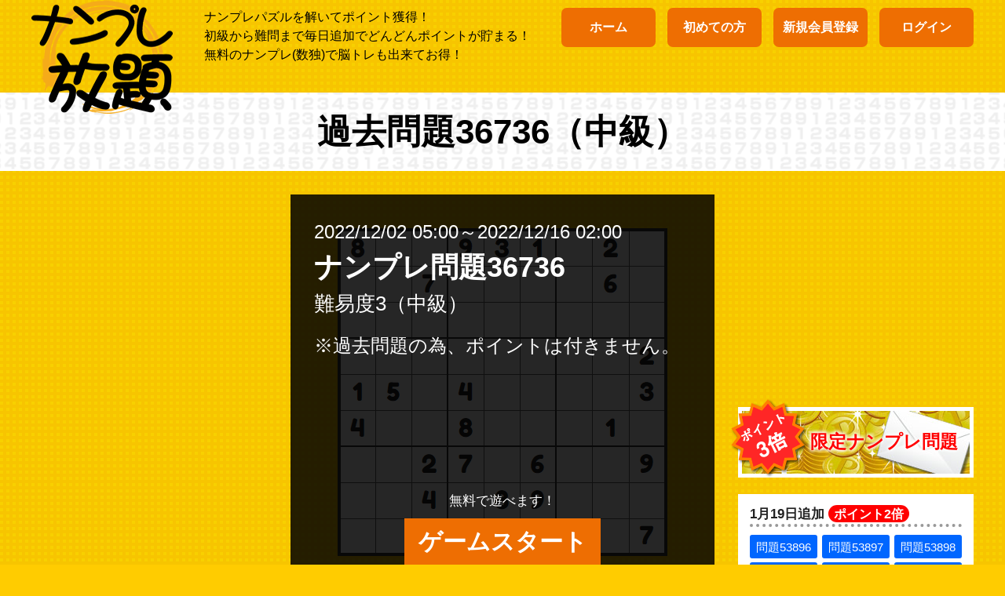

--- FILE ---
content_type: text/html; charset=UTF-8
request_url: https://number-place-puzzle.net/36736.html
body_size: 3431
content:
<!DOCTYPE HTML>
<html lang="ja">
<head prefix="og: http://ogp.me/ns# fb: http://ogp.me/ns/fb# article: http://ogp.me/ns/article#">
<meta charset="utf-8">
<title>過去問題36736（中級） - ナンプレ放題｜無料すうどくパズルゲームで遊ぼう！</title>
<meta name="Description" content="ナンプレ過去問題36736（中級）です。ナンプレ放題では無料でナンプレゲームが遊べます。">
<meta name="viewport" content="width=device-width,initial-scale=1.0,minimum-scale=1.0,maximum-scale=2.0,user-scalable=yes">
<meta name="thumbnail" content="https://number-place-puzzle.net/img/common/logo.png">
<meta name="theme-color" content="#333333">
<script src="https://ajax.googleapis.com/ajax/libs/jquery/1.11.3/jquery.min.js"></script>
<script src="js/jquery.cookie.js"></script>
<script src="js/common.js?19" ></script> 
<script src="js/top.js?20231202"></script> 
<script async src="https://pagead2.googlesyndication.com/pagead/js/adsbygoogle.js?client=ca-pub-7762045049792715" crossorigin="anonymous"></script>
<link href="css/common.css?22" rel="stylesheet">
<link href="css/top.css?17" rel="stylesheet">
<meta property="og:url" content="https://number-place-puzzle.net/36736.html"/>
<meta property="og:type" content="website"/>
<meta property="og:image" content="https://number-place-puzzle.net/img/common/sudoku.jpg" />
<meta property="og:title" content="過去問題36736（中級） - ナンプレ放題｜無料すうどくパズルゲームで遊ぼう！" />
<meta property="og:description" content="ナンプレ放題では無料でナンプレゲームが遊べます。" />
<meta property="fb:app_id" content="233067433729918" />
<meta name="twitter:card" content="summary_large_image" />
<link rel="manifest" href="manifest.json?20200818">
</head>
<body id="main_body">
<div id="header">
    <div class="inner">
        <nav>
    <ul>
    	<li><a href="/">ホーム</a></li>
        <li><a href="/intro.php">初めての方</a></li>
        <li><a href="/register.php">新規会員登録</a></li>
        <li><a href="/login.php">ログイン</a></li>
    </ul>
</nav>
<p id="logo"><a href="/"><img src="/img/common/logo.png" width="180" alt="ナンプレ放題"/></a></p>
<p>ナンプレパズルを解いてポイント獲得！<br>初級から難問まで毎日追加でどんどんポイントが貯まる！<br>無料のナンプレ(数独)で脳トレも出来てお得！</p>

    </div>
</div>
<div id="main_visual">
    <div class="inner">
        <h1>過去問題36736（中級）</h1>
    </div>
</div>
<div id="content">
    <div id="ad">
        <div class="dag6">
        <script async src="https://securepubads.g.doubleclick.net/tag/js/gpt.js"></script>
    <script>
        window.googletag = window.googletag || {cmd: []};
        let adSlot1;
        googletag.cmd.push(function() {
            var mapping = googletag.sizeMapping().
                addSize([769, 0], ['fluid',[300, 600],[300, 250]]).
                addSize([768, 0], ['fluid',[160, 600]]).
                addSize([0, 0], ['fluid',[320, 100]]).
                build();
            adSlot1 = googletag.defineSlot('/21929583105/houdai_pc_left', [[160, 600], [300, 600], 'fluid', [300, 250]], 'div-gpt-ad-1744008397077-0').defineSizeMapping(mapping).addService(googletag.pubads());
            googletag.pubads().enableSingleRequest();
            googletag.enableServices();
        });
        function refreshFirstSlot() {
            googletag.cmd.push(() => {
                googletag.pubads().refresh([adSlot1]);
            });
        }
    </script>
        <!-- /21929583105/houdai_pc_left -->
    <div id='div-gpt-ad-1744008397077-0' style='min-width: 160px; min-height: 250px;'>
        <script>
            googletag.cmd.push(function() { googletag.display('div-gpt-ad-1744008397077-0'); });
            setInterval(refreshFirstSlot, 300000);
        </script>
    </div>
    </div>    </div>
    <div id="article"> 
						        <div id="play_area">
            <div itemscope itemtype="http://schema.org/WebPage" id="cover">
                <p><span itemprop="datePublished">2022/12/02 05:00</span>～2022/12/16 02:00</p>
                <div itemprop="name">
                <h2>ナンプレ問題36736</h2>
                <p>難易度3（中級）</p>
                </div>
                <p class="point_txt">※過去問題の為、ポイントは付きません。</p>
                                <div id="start_button_area">
                    <p class="info">無料で遊べます！</p>
                    <p id="start">ゲームスタート</p>
                </div>
            </div>
            <!--<p id="q_no">問題36736</p>-->
			<ul id="play_menu">
				<li id="save">一時保存</li>
				<li id="load">保存読込</li>
				<li id="restart">やり直し</li>
				<li id="print" onclick="window.open('print.php?q=36736', 'window1', 'width=728, height=790, menubar=no, toolbar=no, scrollbars=no');">問題印刷</li>
			</ul>
            <table id="number_place_table">
                <tr><td id="p11" class="blank"></td><td id="p12">9</td><td id="p13">8</td><td id="p14">1</td><td id="p15" class="blank"></td><td id="p16" class="blank"></td><td id="p17" class="blank"></td><td id="p18">6</td><td id="p19" class="blank"></td></tr><tr><td id="p21" class="blank"></td><td id="p22" class="blank"></td><td id="p23" class="blank"></td><td id="p24" class="blank"></td><td id="p25" class="blank"></td><td id="p26" class="blank"></td><td id="p27" class="blank"></td><td id="p28">9</td><td id="p29" class="blank"></td></tr><tr><td id="p31" class="blank"></td><td id="p32" class="blank"></td><td id="p33">7</td><td id="p34" class="blank"></td><td id="p35" class="blank"></td><td id="p36">3</td><td id="p37" class="blank"></td><td id="p38" class="blank"></td><td id="p39" class="blank"></td></tr><tr><td id="p41" class="blank"></td><td id="p42">1</td><td id="p43" class="blank"></td><td id="p44" class="blank"></td><td id="p45" class="blank"></td><td id="p46" class="blank"></td><td id="p47" class="blank"></td><td id="p48" class="blank"></td><td id="p49" class="blank"></td></tr><tr><td id="p51" class="blank"></td><td id="p52" class="blank"></td><td id="p53" class="blank"></td><td id="p54" class="blank"></td><td id="p55">5</td><td id="p56" class="blank"></td><td id="p57">8</td><td id="p58" class="blank"></td><td id="p59">6</td></tr><tr><td id="p61" class="blank"></td><td id="p62">3</td><td id="p63" class="blank"></td><td id="p64">9</td><td id="p65" class="blank"></td><td id="p66" class="blank"></td><td id="p67">2</td><td id="p68">4</td><td id="p69" class="blank"></td></tr><tr><td id="p71">7</td><td id="p72" class="blank"></td><td id="p73" class="blank"></td><td id="p74">5</td><td id="p75" class="blank"></td><td id="p76" class="blank"></td><td id="p77" class="blank"></td><td id="p78" class="blank"></td><td id="p79" class="blank"></td></tr><tr><td id="p81" class="blank"></td><td id="p82" class="blank"></td><td id="p83" class="blank"></td><td id="p84">3</td><td id="p85" class="blank"></td><td id="p86">6</td><td id="p87" class="blank"></td><td id="p88" class="blank"></td><td id="p89">2</td></tr><tr><td id="p91" class="blank"></td><td id="p92" class="blank"></td><td id="p93">2</td><td id="p94" class="blank"></td><td id="p95" class="blank"></td><td id="p96" class="blank"></td><td id="p97">7</td><td id="p98" class="blank"></td><td id="p99">4</td></tr>            </table>
        </div>
        <div id="exit_button">完成！</div>
        <p id="answer_page"><a href="answer/36736.html" target="_blank">解答はこちら</a><a href="print.php?q=36736" target="_blank">問題と解答を印刷</a></p>        <input type="hidden" id="play_no" value="36736">
        <input type="hidden" id="nickname" value="ゲスト">
    </div>
    <div id="menu">
        <div id="menu_sense_top">

	<!-- ナンプレ放題PC右上 -->
	<ins class="adsbygoogle"
		 style="display:inline-block"
		 data-ad-client="ca-pub-7762045049792715"
		 data-ad-slot="6161752176"></ins>
	<script>
	(adsbygoogle = window.adsbygoogle || []).push({});
	</script>

</div>


<div class="gentei2">
<p><a href="/gentei/"><img src="/img/common/gentei.png" alt="ポイント3倍"/>限定ナンプレ問題</a></p>
</div>
<div>
    <h2>1月19日追加 <span class="bonus_time">ポイント2倍</span></h2>
    <ul id="bonus_list">
        <li><a href="/53896.html">問題53896</a></li><li><a href="/53897.html">問題53897</a></li><li><a href="/53898.html">問題53898</a></li><li><a href="/53899.html">問題53899</a></li><li><a href="/53900.html">問題53900</a></li><li><a href="/53901.html">問題53901</a></li><li><a href="/53902.html">問題53902</a></li><li><a href="/53903.html">問題53903</a></li><li><a href="/53904.html">問題53904</a></li><li><a href="/53905.html">問題53905</a></li><li><a href="/53906.html">問題53906</a></li><li><a href="/53907.html">問題53907</a></li><li><a href="/53908.html">問題53908</a></li><li><a href="/53909.html">問題53909</a></li><li><a href="/53910.html">問題53910</a></li>    </ul>
</div>
<div>
    <h2>ナンプレ一覧（難易度別）</h2>
    <ul id="rank_list">
        <li><a href="/rank1.html">難易度1（初級）</a></li>
        <li><a href="/rank2.html">難易度2（中級）</a></li>
        <li><a href="/rank3.html">難易度3（中級）</a></li>
        <li><a href="/rank4.html">難易度4（上級）</a></li>
        <li><a href="/rank5.html">難易度5（難問）</a></li>
    </ul>
    <p id="backnumber_list"><a href="/backnumber.php">解答有りバックナンバーはこちら＞＞</a></p>
</div>
    </div>
</div>
<div id="footer">
    <div class="inner">
        <ul>
<li><a href="/">ホーム</a></li>
<li class="sp"><a href="/login.php">ログイン</a></li>
<li class="sp"><a href="/intro.php">初めての方</a></li>
<li><a href="/howto.php">ナンプレ（数独）の解き方</a></li>
<li><a href="/faq.php">よくあるご質問</a></li>
<li><a href="/contact/">お問い合せ</a></li>
<li><a href="/rules.php">利用規約</a></li>
<li><a href="/privacy_policy.php">プライバシーポリシー</a></li>
<li><a href="/management.php">運営者情報</a></li>
</ul>

<small>COPYRIGHT&copy; ナンプレ放題 ALL RIGHTS RESERVED.</small>
    </div>
</div>
<!-- Global site tag (gtag.js) - Google Analytics -->
<script async src="https://www.googletagmanager.com/gtag/js?id=G-XF6Z5TL8LW"></script>
<script>
  window.dataLayer = window.dataLayer || [];
  function gtag(){dataLayer.push(arguments);}
  gtag('js', new Date());

  gtag('config', 'G-XF6Z5TL8LW');
</script>

</body>
</html>

--- FILE ---
content_type: text/html; charset=utf-8
request_url: https://www.google.com/recaptcha/api2/aframe
body_size: 265
content:
<!DOCTYPE HTML><html><head><meta http-equiv="content-type" content="text/html; charset=UTF-8"></head><body><script nonce="fm6oTuGii3YgAHUS8n4tQw">/** Anti-fraud and anti-abuse applications only. See google.com/recaptcha */ try{var clients={'sodar':'https://pagead2.googlesyndication.com/pagead/sodar?'};window.addEventListener("message",function(a){try{if(a.source===window.parent){var b=JSON.parse(a.data);var c=clients[b['id']];if(c){var d=document.createElement('img');d.src=c+b['params']+'&rc='+(localStorage.getItem("rc::a")?sessionStorage.getItem("rc::b"):"");window.document.body.appendChild(d);sessionStorage.setItem("rc::e",parseInt(sessionStorage.getItem("rc::e")||0)+1);localStorage.setItem("rc::h",'1768800480393');}}}catch(b){}});window.parent.postMessage("_grecaptcha_ready", "*");}catch(b){}</script></body></html>

--- FILE ---
content_type: text/css
request_url: https://number-place-puzzle.net/css/top.css?17
body_size: 2190
content:
@charset "utf-8";

#play_area {
	position: relative;
	padding: 57px 0;
	height: 503px;
	user-select: none;
}
#play_area #play_menu {
	position: absolute;
	width: 420px;
	overflow: hidden;
	top: 0;
	left: 50%;
	margin-left: -210px;
	display: none;
}
#play_area #play_menu li {
	float: left;
	background-color: #222222;
	width: 99px;
	text-align: center;
	color: #FFFFFF;
	line-height: 36px;
	margin-left: 8px;
	border: solid 2px #FFFFFF;
	cursor: pointer;
	transition: background-color 0.3s;
	font-size: 17px;
}
#play_area #play_menu li:first-child {
	margin-left: 0;
}
#play_area #play_menu li:hover {
	background: #666666;
}
#play_area #number_place_table {
	width: 420px;
	height: 420px;
	border: solid 4px #333333;
	background-color: #FFFFFF;
	margin: 0 auto;
	display: none;
	transform: rotate(0.028deg);
}
#play_area #number_place_table tr {
	border-top: solid 2px #999999;
}
#play_area #number_place_table tr:nth-of-type(3n+1) {
	border-top: solid 3px #333333;
}
#play_area #number_place_table tr td {
	border-left: solid 2px #999999;
	width: 11.11%;
	height: 11.11%;
	text-align: center;
	vertical-align: middle;
	font-size: 32px;
	font-weight: bold;
	line-height: 1;
}
#play_area #number_place_table tr .blank {
	color: #0066FF;
}
#play_area #number_place_table tr .blank:hover {
	background-color: #ECE2E3;
	cursor: pointer;
}
#play_area #number_place_table tr .answer {
	color: #FF0000;
}
#play_area #number_place_table tr td:nth-of-type(3n+1) {
	border-left: solid 3px #333333;
}
#play_area #cover {
	background: url(../img/top/puzzle.png) no-repeat center center;
	background-color: #000000;
	background-color: rgba(0,0,0,0.85);
	width: 540px;
	height: 503px;
	position: absolute;
	top: 0;
	left: 0;
	padding: 30px;
	color: #FFFFFF;
	font-size: 24px;
}
#play_area #cover .fb-like {
	font-size: 10px;
	line-height: 1;
}
#play_area #cover #like_pc {
	display: block;
}
#play_area #cover #like_sp {
	display: none;
}
#play_area #cover h2 {
	font-size: 36px;
}
#play_area #cover h2 + p {
	font-size: 26px;
	margin-bottom: 20px;
}
#play_area #cover .point_txt {
	font-size: 24px;
	line-height: 1.2;
}
#play_area #cover .point_txt span {
	font-size: 20px;
}
#play_area #cover .bonus_txt {
	font-weight: bold;
	color: #FF3333;
	font-size: 30px;
}
#play_area #cover #start_button_area {
	width: 250px;
	position: absolute;
	bottom: 30px;
	left: 50%;
	margin-left: -125px;
	text-align: center;
}
#play_area #cover #start_button_area #start {
	background-color: #EE6E02;
	height: 60px;
	line-height: 60px;
	cursor: pointer;
	font-size: 30px;
	font-weight: bold;	
	margin: 10px auto 0;
}
#play_area #cover #start_button_area #start:hover {
	background-color: #FF7E22;
}
#play_area #cover #start_button_area .info {
	font-size: 17px;
}
#play_area #play_sns {
	margin-top: 10px;
}
#play_area #play_sns > * {
	vertical-align: top;
}
#enter_panel {
	display: none;
	width: 140px;
	padding: 0 5px 5px 0;
	position: absolute;
	background-color: rgba(255,255,255,0.85);
	box-shadow: 0 0 5px 1px #000000;
	font-size: 24px;
	z-index: 1000;
}
#enter_panel span {
	float: left;
	width: 40px;
	height: 40px;
	background-color: #0066FF;
	border-radius: 20px;
	text-align: center;
	line-height: 40px;
	color: #FFFFFF;
	cursor: pointer;
	margin: 5px 0 0 5px;
}
#enter_panel span:last-child {
	background-color: #999999;
}
#enter_panel span:hover {
	background-color: #3399FF;
}
#enter_panel span:nth-of-type(3n+1) {
	clear: both;
}
#enter_panel span:nth-of-type(10) {
	width: 85px;
	font-size: 22px;
}
#enter_panel span:nth-of-type(11) {
	width: 40px;
}
#exit_button {
	text-align: center;
	background-color: #EE6E02;
	color: #FFFFFF;
	font-size: 30px;
	width: 420px;
	height: 50px;
	line-height: 50px;
	cursor: pointer;
	font-weight: bold;
	margin: -5px auto 0;
	display: none;
}
#exit_button:hover {
	background-color: #FF7E22;
}
#answer_page {
	text-align: center;
	margin-top: 15px;
}
#answer_page a:first-child {
	margin-right: 30px;
}

	
/**************************************************
ポップアップメッセージ
**************************************************/
#send_message {
	width: 100%;
	height: 100%;
	position: fixed;
	top: 0;
	left: 0;
	background-color: rgba(0,0,0,0.79);
	z-index: 1000000001;
}
#send_message > div {
	background-color: #FFFFFF;
	position: absolute;
	/*top: 15%;
	left: 50%;*/
	width: 450px;
	height: 450px;
	/*margin-left: -225px;*/
	top: 50%;
    left: 50%;
    transform: translate(-50%, -50%);
    -webkit-transform: translate(-50%, -50%);
    -ms-transform: translate(-50%, -50%);
	padding: 25px 0;
	text-align: center;
	border: solid 4px #FF0000;
	box-shadow: 0 0 10px 2px #000000;
}
#send_message > div.ng {
	border: solid 4px #666666;
}
#send_message > div .get_txt {
	font-size: 32px;
	font-weight: bold;
	color: #FF0000;
	line-height: 1;
	margin-bottom: 10px;
}
#send_message > div .flower {
	margin-bottom: 20px;
}
#send_message > div.ng .flower {
	margin-bottom: 10px;
}
#send_message > div .flower img {
	width: 280px;
	height: auto;
}
#send_message > div .flower + p {
	font-size: 16px;
	line-height: 1.2;
}
#send_message > div .flower + p br {
	display: none;
}
#send_message > div input[type="button"] {
	width: 350px;
	height: 40px;
	line-height: 40px;
	background-color: #EE6E02;
	color: #FFFFFF;
	cursor: pointer;
	border: none 0;
	font-size: 24px;
	font-weight: bold;
	border-radius: 10px;
	position: absolute;
	bottom: 25px;
	left: 50%;
	margin-left: -175px;
}
#send_message > div input[type="button"]:hover {
	background-color: #FF7E22;
}
#send_message > div.ng input[type="button"] {
	background-color: #428BCA;
}
#send_message > div.ng input[type="button"]:hover {
	background-color: #2F70A9;
}
.p_ad {
	position: absolute;
	bottom: 55px;
	left: 50%;
	margin-left: -175px;
	z-index:1000;
	width: 356px;
	font-size: 20px;
	line-height: 1.3;
}
.p_ad a {
	padding: 10px 0;
	color: #0066FF;
	display: block;
}
.p_ad img {
	width: 1px;
	float: left;
}
.p_ad #a8_pc {
	border: none;
	width: 350px;
	height: 80px;
	overflow: hidden;
}
.p_ad #a8_sp {
	display: none;
}
.ad_relation1 {
	height: 300px!important;
}

@media screen and (min-width: 1200px) {
#content #ad {
	z-index: 501;
}
}

@media screen and (min-width: 601px) {
.ad_responsive4 {
	height: 100px;
}
}


@media screen and (max-width: 767px) {
#content #article {
	padding: 0;
}
#play_area {
	background: none;
	height: 94vmin;
	min-height: 300px;
	padding: 0;
}
#play_area #play_menu {
	position: static;
	width: 94vmin;
	margin: 0 auto 3vmin;
	z-index:100;
}
#play_area #play_menu li {
	width: 33.333%;
	line-height: 30px;
	margin-left: 0;
	border: solid 2px #FFFFFF;
	border-left: solid 1px #FFFFFF;
}
#play_area #play_menu li:nth-last-of-type(1) {
	display: none!important;
}
#play_area #number_place_table {
	width: 94vmin;
	height: 94vmin;
	border: solid 3px #333333;
}
#play_area #number_place_table tr td {
	font-size: 28px;
	font-size: 7vmin;
}
#play_area #cover {
	background: url(../img/top/puzzle.png) no-repeat center center;
	background-size: 100% auto;
	background-color: #000000;
	background-color: rgba(0,0,0,0.85);
	width: 94vmin;
	height: 94vmin;
	min-height: 300px;
	padding: 3% 3% 4%;
	font-size: 17px;
	line-height: 1.6;
	right: 0;
	left: 0;
	margin: 0 auto;
}
#play_area #cover p:first-child {
	font-size: 15px;
	font-size: 4.6vmin;
}
#play_area #cover h2 {
	font-size: 20px;
	font-size: 7vmin;
}
#play_area #cover h2 + p {
	font-size: 20px;
	margin-bottom: 5px;
}
#play_area #cover .point_txt {
	font-size: 17px;
	font-size: 5.5vmin;
	margin-bottom: 3px;
}
#play_area #cover .point_txt span {
	font-size: 14px;
	font-size: 4.5vmin;
}
#play_area #cover .bonus_txt {
	font-size: 17px;
	font-size: 5vmin;
}
#play_area #cover #like_pc {
	display: none;
}
#play_area #cover #like_sp {
	display: block;
}
#play_area #cover #start_button_area {
	bottom: 4%;
}
#play_area #cover #start_button_area #start {
	height: 50px;
	height: 10vmin;
	line-height: 50px;
	line-height: 10vmin;
	font-size: 26px;
	font-size: 6vmin;
	margin: 5px auto 0;
}
#enter_panel {
	display: none;
	width: 140px;
	padding: 0 5px 3px 0;
	position: absolute;
	background-color: rgba(255,255,255,0.85);
	box-shadow: 0 0 5px 1px #000000;
	font-size: 24px;
}
#enter_panel span {
	float: left;
	width: 40px;
	height: 40px;
	background-color: #0066FF;
	border-radius: 20px;
	text-align: center;
	line-height: 40px;
	color: #FFFFFF;
	cursor: pointer;
	margin: 3px 0 0 5px;
}
#enter_panel span:last-child {
	background-color: #999999;
}
#enter_panel span:hover {
	background-color: #3399FF;
}
#enter_panel span:nth-of-type(3n+1) {
	clear: both;
}
#enter_panel span:nth-of-type(10) {
	width: 85px;
	font-size: 22px;
}
#enter_panel span:nth-of-type(11) {
	width: 40px;
}
#exit_button {
	font-size: 24px;
	width: 94vmin;
	height: 40px;
	line-height: 40px;
	margin: calc(35px + 6vmin) auto 0;
	display: none;
}

	
/**************************************************
ポップアップメッセージ
**************************************************/
#send_message > div {
	width: 300px;
	height: 300px;
	/*top: 5%;
	margin-left: -150px;*/
	padding: 12px 0;
	border: solid 7px #FF0000;
	box-shadow: 0 0 5px 2px #000000;
}
#send_message > div.ng {
	border: solid 7px #666666;
}
#send_message > div .get_txt {
	font-size: 24px;
	margin-bottom: 10px;
}
#send_message > div .flower {
	margin-bottom: 10px;
}
#send_message > div.ng .flower {
	margin-bottom: 10px;
}
#send_message > div .flower img {
	width: 180px;
}
#send_message > div .flower + p {
	font-size: 13px;
}
#send_message > div .flower + p br {
	display: inline;
}
#send_message > div input[type="button"] {
	width: 238px;
	height: 35px;
	line-height: 35px;
	font-size: 24px;
	border-radius: 10px;
	bottom: 15px;
	left: 50%;
	margin-left: -117px;
}
.p_ad {
	bottom: 60px;
	margin-left: -117px;
	width: 242px;
	font-size: 16px;
}
.p_ad img.nend_img1 {
	width: 20px;
	height: 20px;
	padding: 0 2px;
	float: none;
}
.p_ad #a8_pc {
	display: none;
}
.p_ad #a8_sp {
	display: block;
	width: 234px;
	height: 60px;
	border: none;
	overflow: hidden;
}
}


--- FILE ---
content_type: application/javascript
request_url: https://number-place-puzzle.net/js/common.js?19
body_size: 1874
content:
<!-- スムーズスクロール -->
$(function(){
	$('a[href^=#],area[href^=#]').click(function(){
    	var speed = 300;
    	var href= $(this).attr("href");
    	var target = $(href == "#" || href == "" ? 'html' : href);
    	var position = target.offset().top;
    	$('body,html').animate({scrollTop:position}, speed, 'swing');
    	return false;
	});
   
	$("input"). keydown(function(e) {
		if((e.which && e.which === 13) || (e.keyCode && e.keyCode === 13)){
    		return false;
    	}else {
        	return true;
        }
	});
	$(document).on('click','.cb',function(){
		$(this).parent().animate({
			'opacity':0
		},2000,function(){
				$(this).remove();			
		});
	});
});


$(window).load(function(){
	
	window.setTimeout(function(){

		if(!$('#aswift_0').length && !$('#aswift_1').length && !$('#aswift_2').length && !$('#aswift_3').length){

			$.ajax({
				type: "POST",
				url: "/block_ctn.php",
				data: {
					"ctn": 1
				},
				element: this,
				success: function(result, textStatus, xhr) {// 通信成功時の処理
					var raku_items = JSON.parse(result);

					$("#ad").before(raku_items[0]);
					$("#menu_sense_top").before(raku_items[1]);
					$("#stir").before(raku_items[2]);

					if(window.innerWidth < 468)	$("#footer").after(raku_items[4]);
					else if(window.innerWidth <= 908) $("#footer").after(raku_items[5]);

					$("body").addClass("noad");
					//var none_ad = raku_items[3];
					//none_ad(raku_items[3]);
					$("#over").remove();
				}
			});

			//$(".dag6").append('<a href="https://px.a8.net/svt/ejp?a8mat=2NI8M6+95UEEI+14CS+69WPT" target="_blank"><img border="0" width="300" height="250" alt="" src="https://www25.a8.net/svt/bgt?aid=160414494554&wid=012&eno=01&mid=s00000005230001054000&mc=1"></a><img border="0" width="1" height="1" src="https://www11.a8.net/0.gif?a8mat=2NI8M6+95UEEI+14CS+69WPT" alt="">');


			/*$("#ad").append('<a href="http://px.a8.net/svt/ejp?a8mat=2NMQP1+A1ZT2I+2ZN0+NUU7L" target="_blank"><img border="0" width="300" height="250" alt="" src="http://www20.a8.net/svt/bgt?aid=160624549608&wid=012&eno=01&mid=s00000013950004007000&mc=1"></a><img border="0" width="1" height="1" src="http://www14.a8.net/0.gif?a8mat=2NMQP1+A1ZT2I+2ZN0+NUU7L" alt="">');*/

			/*function none_ad(e){
			if($('.logout').length){

				var l = 8;
				var c = "abcdefghijklmnopqrstuvwxyz0123456789";
				var cl = c.length;
				var r = "";
				for(var i=0; i<l; i++){
					r += c[Math.floor(Math.random()*cl)];
				}
				//$("body").append('<div class="'+ r + '" style="line-height:2;position:fixed;top:0;left:0;width:100%;height:100%;background:rgba(255,255,255,0.9);z-index:10000;text-align:center;font-weight:bold;font-size:18px;padding-top:10%;color:#000000;">広告ブロック機能を検出致しました。<br>当サイトは広告掲載料により無料で運営されております。<br>広告ブロック機能の解除をお願い致します。<br><a class="'+ r + '" href="http://pc.moppy.jp/entry/invite.php?invite=wsa5e128&type=service" target="_blank"><img class="'+ r + '" src="https://si-coding.net/img/common/mo300.jpg?'+ r + '" alt="モッピー！お金がたまるポイントサイト"></a><br><span class="cb" style="display:inline-block;margin-top:5px;padding:0 5px;line-height:1.4;border:solid 2px #000000;cursor:pointer;">とじる</span></div>');

				$("body").append('<div class="'+ r + '" style="line-height:2;position:fixed;top:0;left:0;width:100%;height:100%;background:rgba(255,255,255,0.9);z-index:10000;text-align:center;font-weight:bold;font-size:18px;padding-top:10%;color:#000000;">広告ブロック機能を検出致しました。<br>当サイトは広告掲載料により無料で運営されております。<br>広告ブロック機能の解除をお願い致します。<br>' + e + '<br><span class="cb" style="display:inline-block;margin-top:5px;padding:0 5px;line-height:1.4;border:solid 2px #000000;cursor:pointer;">とじる</span></div>');
			}*/

		}
		
	}, 2000);
	
});


document.cookie = 'display_w=' + window.innerWidth + '; max-age=31536000';
document.cookie = 'display_h=' + window.innerHeight + '; max-age=31536000';
if(window.navigator.userAgent.toLowerCase().indexOf('macintosh') > -1 && 'ontouchend' in document){
	document.cookie = 'ipad=1; max-age=31536000';
}
else{
	document.cookie = "ipad=; max-age=0";
}

--- FILE ---
content_type: application/javascript
request_url: https://number-place-puzzle.net/js/top.js?20231202
body_size: 2239
content:
$(function(){
	
	var play_no = $("#play_no").val();

	//表示サイズ調整
	/*$(document).ready(function () {
    	var wsize = $("#play_area").innerWidth();
		var wsize2 = $("#number_place_table").innerWidth();
    	$("#play_area, #cover").css("height", (wsize*0.931) + "px");
    	$("#number_place_table").css("height", wsize2 + 8 + "px");
	});
	
	//表示サイズ調整
	$(window).resize(function () {
    	var wsize = $("#play_area").innerWidth();
		var wsize2 = $("#number_place_table").innerWidth();
    	$("#play_area, #cover").css("height", (wsize*0.931) + "px");
    	$("#number_place_table").css("height", wsize2 + 8 + "px");
	});*/
	
	//スタート
	$(document).on('click','#start',function(){
		$('#cover').fadeOut(500);
		$('#number_place_table,#q_no,#play_menu').fadeIn(500);
		$('#exit_button').fadeIn(1500);
		
		$.ajax({
			type: "POST",
			url: "play_count.php",
			data: {
				"no": play_no
			}
		});
	});
	
	
	//空欄エリアクリック
	$('.blank').click(function(){
		
		if($('#play_area').innerHeight()*0.5 < $(this).position().top){
			var topPosition =  "bottom:"+($('#play_area').innerHeight()-$(this).position().top);
		}else{
			var topPosition =  "top:"+Math.round($(this).position().top + ($('#number_place_table').innerHeight()* 0.1111));
		}	
		
		if($(this).position().left<46) var leftPosition = 0;
		else if($('#play_area').innerWidth()-($(this).position().left+($('#number_place_table').innerWidth()* 0.1111))<46) var leftPosition = $('#play_area').innerWidth()-140;
		else var leftPosition = Math.round($(this).position().left + ($('#number_place_table').innerWidth()* 0.0555) - 70);

		
		if($('#enter_panel').length){
			$('#enter_panel').remove();
			$('.blank').css('background-color', '');
		}
		$("#play_area").append('<div id="enter_panel" name="'+$(this).attr('id')+'" style="'+topPosition+'px;left:'+leftPosition+'px;"><span>1</span><span>2</span><span>3</span><span>4</span><span>5</span><span>6</span><span>7</span><span>8</span><span>9</span><span>クリア</span><span>✕</span></div>');
		$("#enter_panel").fadeIn(150);
		
		$(this).css('background-color', '#99CCFF');
	});
	
	
	//入力パネルクリック
	$(document).on('click','#enter_panel span',function(){
		if($(this).html()=="クリア") var $enter_num = "";
		else if($(this).html()=="✕");
		else var $enter_num = $(this).html();
		
		$('#'+$('#enter_panel').attr('name')).css('background-color', '');
		$('#'+$('#enter_panel').attr('name')).html($enter_num);
		$('#enter_panel').remove();
	});
	
	//入力パネル以外のクリック
	$(document).on('click','td:not(.blank), #header, #footer, #ad, #menu, #main_visual, ul',function(){
		if($('#enter_panel').length){
			$('#'+$('#enter_panel').attr('name')).css('background-color', '');
			$('#enter_panel').remove();
		}
	});
	
	//保存
	$('#save').on('click', function(){
		
		var save_num = "";

		$("#number_place_table .blank").each(function(i) {
			if(i==0){
				save_num = $(this).text().replace(/〇/g,'').replace(/×/g,'');
				if(!save_num) save_num = "a";
			}
			else{
				save_num += ","+$(this).text().replace(/〇/g,'').replace(/×/g,'');
			}
		});

		$.cookie(play_no, save_num, {expires:7});
		alert('データを一時保存しました。\n※保存期間は1週間です。\n※ご利用状況により消える場合もありますのでご了承下さい。\n※別端末での読込は出来ません。');
	});
	
	
	//読込
	$('#load').on('click', function(){
		
		if($.cookie(play_no)){

			var load_num = $.cookie(play_no).split(',');

			$("#number_place_table .blank").each(function(i) {

				if(load_num[i] == "0" || load_num[i] == "a") $(this).text('');
				else $(this).text(load_num[i]);

			});
		}
		else if(!$.cookie(play_no)){
			alert('この問題は一時保存されていません。');
		}

	});

	
	//クッキー読込関数
	function GetCookie(name) {
		var result = null;

		var cookieName = name + '=';
		var allcookies = document.cookie;

		var position = allcookies.indexOf( cookieName );
		if( position != -1 )
		{
			var startIndex = position + cookieName.length;

			var endIndex = allcookies.indexOf( ';', startIndex );
			if( endIndex == -1 )
			{
				endIndex = allcookies.length;
			}

			result = decodeURIComponent(
				allcookies.substring( startIndex, endIndex ) );
		}

		return result;
	}
	
	//やり直し
	$('#restart').on('click',function(){
		$("#number_place_table .blank").empty();
	});
	
	//終了
	var ajax_cnt = 0;
	
	$(document).on('click','#exit_button:not(.stop)',function(){

		if($('#enter_panel').length){
			$('#enter_panel').remove();
			$('.blank').css('background-color', '');
		}

		var $my_answer = "";
		$("#number_place_table td").each(function(i) {
			if(i!=0) $my_answer += ",";
			$my_answer += $(this).text();
		});

		$.ajax({
			type: "POST",
			url: "answer_check.php",
			data: {
				"my_answer": $my_answer,
				"no": play_no
			},
			timeout: 10000,
			cache: false,
			element: this,
			success: function(result) {// 通信成功時の処理
				$('body').append('<div id="send_message" style="display:none;">'+result+'</div>');
				$('#send_message').fadeIn(200);
				ajax_cnt = 0;
			},
			error: function(xhr) {
    			if(xhr.status === 0 && ajax_cnt<300) {
					var x = this;
					setTimeout(function(){
     					ajax_cnt++;
      					$.ajax(x);
					},1000);
    			}
  			}
		});
		$('#exit_button').addClass('stop');

	});
	
	
	//終了表示消す
	$(document).on('click','#send_message input.go',function(){
		$('#send_message').fadeOut(300,function(){
			$("#send_message").remove();
		});
		$('.p_ad').fadeOut(300);
		$('#exit_button').removeClass('stop');
	});
	
	$(document).on('click','#send_message input.game_end',function(){
		$("#exit_button").remove();
	});


});


function point_get(point){
	var now_point = $('.now_point span').text().split(",").join("");
	now_point = parseInt(now_point) + point;
	now_point = now_point.toLocaleString()

	$('.now_point span').text(now_point);
}

window.addEventListener('load', function() {
	if ('serviceWorker' in navigator) {
    	navigator.serviceWorker.register('/sw.js?20200818');
	}
});

